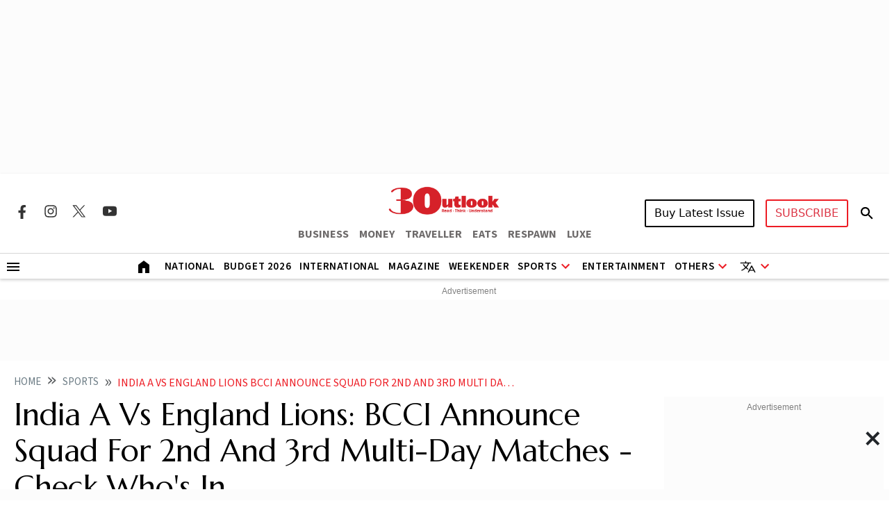

--- FILE ---
content_type: text/html; charset=utf-8
request_url: https://www.google.com/recaptcha/api2/aframe
body_size: 153
content:
<!DOCTYPE HTML><html><head><meta http-equiv="content-type" content="text/html; charset=UTF-8"></head><body><script nonce="q-4FRTcBRFgIoQHSHvKibg">/** Anti-fraud and anti-abuse applications only. See google.com/recaptcha */ try{var clients={'sodar':'https://pagead2.googlesyndication.com/pagead/sodar?'};window.addEventListener("message",function(a){try{if(a.source===window.parent){var b=JSON.parse(a.data);var c=clients[b['id']];if(c){var d=document.createElement('img');d.src=c+b['params']+'&rc='+(localStorage.getItem("rc::a")?sessionStorage.getItem("rc::b"):"");window.document.body.appendChild(d);sessionStorage.setItem("rc::e",parseInt(sessionStorage.getItem("rc::e")||0)+1);localStorage.setItem("rc::h",'1769046663453');}}}catch(b){}});window.parent.postMessage("_grecaptcha_ready", "*");}catch(b){}</script></body></html>

--- FILE ---
content_type: application/javascript; charset=utf-8
request_url: https://fundingchoicesmessages.google.com/f/AGSKWxVMabN9wzbon8lWyqR1igcSndxgF5-F7RKKFf4vXk5bGvYIvLHc7HTtoy_i5nkimMW2y2jE8b7ZQL_JE_ZUR-il4VrEJy0ej2XdnW9s4mWhyulwImKPc2ClrvGVMgG-6C496-hb-PZmqpQsEwfMILPlTENYU5hbetCE6C4ROjFNWg8sJFINmKfTZIc=/_/ad_multi_/120-600-/ad6._adjug..adserver01.
body_size: -1289
content:
window['d0bf399a-0252-471a-8df4-c13149c260fa'] = true;